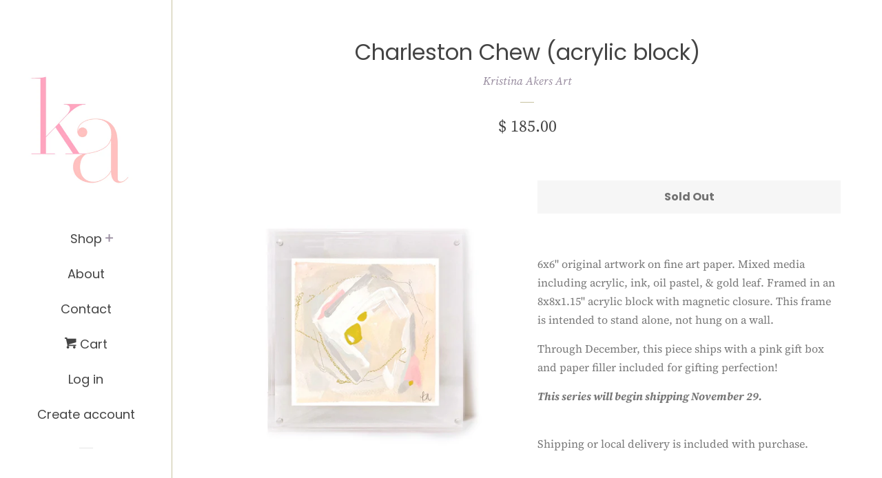

--- FILE ---
content_type: text/html; charset=utf-8
request_url: https://saintmerry.com/products/charleston-chew
body_size: 17035
content:
<!doctype html>
<!--[if lt IE 7]><html class="no-js lt-ie9 lt-ie8 lt-ie7" lang="en"> <![endif]-->
<!--[if IE 7]><html class="no-js lt-ie9 lt-ie8" lang="en"> <![endif]-->
<!--[if IE 8]><html class="no-js lt-ie9" lang="en"> <![endif]-->
<!--[if IE 9 ]><html class="ie9 no-js"> <![endif]-->
<!--[if (gt IE 9)|!(IE)]><!--> <html class="no-js"> <!--<![endif]-->
<head>

  <!-- Basic page needs ================================================== -->
  <meta charset="utf-8">
  <meta http-equiv="X-UA-Compatible" content="IE=edge,chrome=1">

  

  <!-- Title and description ================================================== -->
  <title>
  Charleston Chew (acrylic block) &ndash; Kristina Akers Art
  </title>

  
  <meta name="description" content="6x6&quot; original artwork on fine art paper. Mixed media including acrylic, ink, oil pastel, &amp;amp; gold leaf. Framed in an 8x8x1.15&quot; acrylic block with magnetic closure. This frame is intended to stand alone, not hung on a wall. Through December, this piece ships with a pink gift box and paper filler included for gifting p">
  

  <!-- Social meta ================================================== -->
  <!-- /snippets/social-meta-tags.liquid -->




<meta property="og:site_name" content="Kristina Akers Art">
<meta property="og:url" content="https://saintmerry.com/products/charleston-chew">
<meta property="og:title" content="Charleston Chew (acrylic block)">
<meta property="og:type" content="product">
<meta property="og:description" content="6x6&quot; original artwork on fine art paper. Mixed media including acrylic, ink, oil pastel, &amp;amp; gold leaf. Framed in an 8x8x1.15&quot; acrylic block with magnetic closure. This frame is intended to stand alone, not hung on a wall. Through December, this piece ships with a pink gift box and paper filler included for gifting p">

  <meta property="og:price:amount" content="185.00">
  <meta property="og:price:currency" content="USD">

<meta property="og:image" content="http://saintmerry.com/cdn/shop/products/image_d87fa1ca-14c1-4f3c-a0c5-152d9e92c053_1200x1200.jpg?v=1637558020"><meta property="og:image" content="http://saintmerry.com/cdn/shop/products/image_a0e98de7-1e3c-47ea-abbb-5065da5e3f92_1200x1200.jpg?v=1637558020"><meta property="og:image" content="http://saintmerry.com/cdn/shop/products/image_9b406d25-0544-4e5c-92d9-bffea0676801_1200x1200.jpg?v=1637587027">
<meta property="og:image:secure_url" content="https://saintmerry.com/cdn/shop/products/image_d87fa1ca-14c1-4f3c-a0c5-152d9e92c053_1200x1200.jpg?v=1637558020"><meta property="og:image:secure_url" content="https://saintmerry.com/cdn/shop/products/image_a0e98de7-1e3c-47ea-abbb-5065da5e3f92_1200x1200.jpg?v=1637558020"><meta property="og:image:secure_url" content="https://saintmerry.com/cdn/shop/products/image_9b406d25-0544-4e5c-92d9-bffea0676801_1200x1200.jpg?v=1637587027">


<meta name="twitter:card" content="summary_large_image">
<meta name="twitter:title" content="Charleston Chew (acrylic block)">
<meta name="twitter:description" content="6x6&quot; original artwork on fine art paper. Mixed media including acrylic, ink, oil pastel, &amp;amp; gold leaf. Framed in an 8x8x1.15&quot; acrylic block with magnetic closure. This frame is intended to stand alone, not hung on a wall. Through December, this piece ships with a pink gift box and paper filler included for gifting p">


  <!-- Helpers ================================================== -->
  <link rel="canonical" href="https://saintmerry.com/products/charleston-chew">
  <meta name="viewport" content="width=device-width, initial-scale=1, shrink-to-fit=no">

  
    <!-- Ajaxify Cart Plugin ================================================== -->
    <link href="//saintmerry.com/cdn/shop/t/9/assets/ajaxify.scss.css?v=95981269359592920891759331676" rel="stylesheet" type="text/css" media="all" />
  

  <!-- CSS ================================================== -->
  <link href="//saintmerry.com/cdn/shop/t/9/assets/timber.scss.css?v=72384730353973654021765468861" rel="stylesheet" type="text/css" media="all" />

  <script>
    window.theme = window.theme || {};

    var theme = {
      cartType: 'drawer',
      moneyFormat: "$ {{amount}}",
      currentTemplate: 'product',
      variables: {
        mediaQuerySmall: 'screen and (max-width: 480px)',
        bpSmall: false
      }
    }

    document.documentElement.className = document.documentElement.className.replace('no-js', 'js');
  </script>

  <!-- Header hook for plugins ================================================== -->
  <script>window.performance && window.performance.mark && window.performance.mark('shopify.content_for_header.start');</script><meta id="shopify-digital-wallet" name="shopify-digital-wallet" content="/12052474/digital_wallets/dialog">
<meta name="shopify-checkout-api-token" content="467d5b7d7ed48747caadfc4d27ccc648">
<meta id="in-context-paypal-metadata" data-shop-id="12052474" data-venmo-supported="false" data-environment="production" data-locale="en_US" data-paypal-v4="true" data-currency="USD">
<link rel="alternate" type="application/json+oembed" href="https://saintmerry.com/products/charleston-chew.oembed">
<script async="async" src="/checkouts/internal/preloads.js?locale=en-US"></script>
<link rel="preconnect" href="https://shop.app" crossorigin="anonymous">
<script async="async" src="https://shop.app/checkouts/internal/preloads.js?locale=en-US&shop_id=12052474" crossorigin="anonymous"></script>
<script id="apple-pay-shop-capabilities" type="application/json">{"shopId":12052474,"countryCode":"US","currencyCode":"USD","merchantCapabilities":["supports3DS"],"merchantId":"gid:\/\/shopify\/Shop\/12052474","merchantName":"Kristina Akers Art","requiredBillingContactFields":["postalAddress","email"],"requiredShippingContactFields":["postalAddress","email"],"shippingType":"shipping","supportedNetworks":["visa","masterCard","amex","discover","elo","jcb"],"total":{"type":"pending","label":"Kristina Akers Art","amount":"1.00"},"shopifyPaymentsEnabled":true,"supportsSubscriptions":true}</script>
<script id="shopify-features" type="application/json">{"accessToken":"467d5b7d7ed48747caadfc4d27ccc648","betas":["rich-media-storefront-analytics"],"domain":"saintmerry.com","predictiveSearch":true,"shopId":12052474,"locale":"en"}</script>
<script>var Shopify = Shopify || {};
Shopify.shop = "irasoffs.myshopify.com";
Shopify.locale = "en";
Shopify.currency = {"active":"USD","rate":"1.0"};
Shopify.country = "US";
Shopify.theme = {"name":"Pop with Installments message","id":120627003469,"schema_name":"Pop","schema_version":"6.0.1","theme_store_id":719,"role":"main"};
Shopify.theme.handle = "null";
Shopify.theme.style = {"id":null,"handle":null};
Shopify.cdnHost = "saintmerry.com/cdn";
Shopify.routes = Shopify.routes || {};
Shopify.routes.root = "/";</script>
<script type="module">!function(o){(o.Shopify=o.Shopify||{}).modules=!0}(window);</script>
<script>!function(o){function n(){var o=[];function n(){o.push(Array.prototype.slice.apply(arguments))}return n.q=o,n}var t=o.Shopify=o.Shopify||{};t.loadFeatures=n(),t.autoloadFeatures=n()}(window);</script>
<script>
  window.ShopifyPay = window.ShopifyPay || {};
  window.ShopifyPay.apiHost = "shop.app\/pay";
  window.ShopifyPay.redirectState = null;
</script>
<script id="shop-js-analytics" type="application/json">{"pageType":"product"}</script>
<script defer="defer" async type="module" src="//saintmerry.com/cdn/shopifycloud/shop-js/modules/v2/client.init-shop-cart-sync_BdyHc3Nr.en.esm.js"></script>
<script defer="defer" async type="module" src="//saintmerry.com/cdn/shopifycloud/shop-js/modules/v2/chunk.common_Daul8nwZ.esm.js"></script>
<script type="module">
  await import("//saintmerry.com/cdn/shopifycloud/shop-js/modules/v2/client.init-shop-cart-sync_BdyHc3Nr.en.esm.js");
await import("//saintmerry.com/cdn/shopifycloud/shop-js/modules/v2/chunk.common_Daul8nwZ.esm.js");

  window.Shopify.SignInWithShop?.initShopCartSync?.({"fedCMEnabled":true,"windoidEnabled":true});

</script>
<script defer="defer" async type="module" src="//saintmerry.com/cdn/shopifycloud/shop-js/modules/v2/client.payment-terms_MV4M3zvL.en.esm.js"></script>
<script defer="defer" async type="module" src="//saintmerry.com/cdn/shopifycloud/shop-js/modules/v2/chunk.common_Daul8nwZ.esm.js"></script>
<script defer="defer" async type="module" src="//saintmerry.com/cdn/shopifycloud/shop-js/modules/v2/chunk.modal_CQq8HTM6.esm.js"></script>
<script type="module">
  await import("//saintmerry.com/cdn/shopifycloud/shop-js/modules/v2/client.payment-terms_MV4M3zvL.en.esm.js");
await import("//saintmerry.com/cdn/shopifycloud/shop-js/modules/v2/chunk.common_Daul8nwZ.esm.js");
await import("//saintmerry.com/cdn/shopifycloud/shop-js/modules/v2/chunk.modal_CQq8HTM6.esm.js");

  
</script>
<script>
  window.Shopify = window.Shopify || {};
  if (!window.Shopify.featureAssets) window.Shopify.featureAssets = {};
  window.Shopify.featureAssets['shop-js'] = {"shop-cart-sync":["modules/v2/client.shop-cart-sync_QYOiDySF.en.esm.js","modules/v2/chunk.common_Daul8nwZ.esm.js"],"init-fed-cm":["modules/v2/client.init-fed-cm_DchLp9rc.en.esm.js","modules/v2/chunk.common_Daul8nwZ.esm.js"],"shop-button":["modules/v2/client.shop-button_OV7bAJc5.en.esm.js","modules/v2/chunk.common_Daul8nwZ.esm.js"],"init-windoid":["modules/v2/client.init-windoid_DwxFKQ8e.en.esm.js","modules/v2/chunk.common_Daul8nwZ.esm.js"],"shop-cash-offers":["modules/v2/client.shop-cash-offers_DWtL6Bq3.en.esm.js","modules/v2/chunk.common_Daul8nwZ.esm.js","modules/v2/chunk.modal_CQq8HTM6.esm.js"],"shop-toast-manager":["modules/v2/client.shop-toast-manager_CX9r1SjA.en.esm.js","modules/v2/chunk.common_Daul8nwZ.esm.js"],"init-shop-email-lookup-coordinator":["modules/v2/client.init-shop-email-lookup-coordinator_UhKnw74l.en.esm.js","modules/v2/chunk.common_Daul8nwZ.esm.js"],"pay-button":["modules/v2/client.pay-button_DzxNnLDY.en.esm.js","modules/v2/chunk.common_Daul8nwZ.esm.js"],"avatar":["modules/v2/client.avatar_BTnouDA3.en.esm.js"],"init-shop-cart-sync":["modules/v2/client.init-shop-cart-sync_BdyHc3Nr.en.esm.js","modules/v2/chunk.common_Daul8nwZ.esm.js"],"shop-login-button":["modules/v2/client.shop-login-button_D8B466_1.en.esm.js","modules/v2/chunk.common_Daul8nwZ.esm.js","modules/v2/chunk.modal_CQq8HTM6.esm.js"],"init-customer-accounts-sign-up":["modules/v2/client.init-customer-accounts-sign-up_C8fpPm4i.en.esm.js","modules/v2/client.shop-login-button_D8B466_1.en.esm.js","modules/v2/chunk.common_Daul8nwZ.esm.js","modules/v2/chunk.modal_CQq8HTM6.esm.js"],"init-shop-for-new-customer-accounts":["modules/v2/client.init-shop-for-new-customer-accounts_CVTO0Ztu.en.esm.js","modules/v2/client.shop-login-button_D8B466_1.en.esm.js","modules/v2/chunk.common_Daul8nwZ.esm.js","modules/v2/chunk.modal_CQq8HTM6.esm.js"],"init-customer-accounts":["modules/v2/client.init-customer-accounts_dRgKMfrE.en.esm.js","modules/v2/client.shop-login-button_D8B466_1.en.esm.js","modules/v2/chunk.common_Daul8nwZ.esm.js","modules/v2/chunk.modal_CQq8HTM6.esm.js"],"shop-follow-button":["modules/v2/client.shop-follow-button_CkZpjEct.en.esm.js","modules/v2/chunk.common_Daul8nwZ.esm.js","modules/v2/chunk.modal_CQq8HTM6.esm.js"],"lead-capture":["modules/v2/client.lead-capture_BntHBhfp.en.esm.js","modules/v2/chunk.common_Daul8nwZ.esm.js","modules/v2/chunk.modal_CQq8HTM6.esm.js"],"checkout-modal":["modules/v2/client.checkout-modal_CfxcYbTm.en.esm.js","modules/v2/chunk.common_Daul8nwZ.esm.js","modules/v2/chunk.modal_CQq8HTM6.esm.js"],"shop-login":["modules/v2/client.shop-login_Da4GZ2H6.en.esm.js","modules/v2/chunk.common_Daul8nwZ.esm.js","modules/v2/chunk.modal_CQq8HTM6.esm.js"],"payment-terms":["modules/v2/client.payment-terms_MV4M3zvL.en.esm.js","modules/v2/chunk.common_Daul8nwZ.esm.js","modules/v2/chunk.modal_CQq8HTM6.esm.js"]};
</script>
<script>(function() {
  var isLoaded = false;
  function asyncLoad() {
    if (isLoaded) return;
    isLoaded = true;
    var urls = ["\/\/d1liekpayvooaz.cloudfront.net\/apps\/customizery\/customizery.js?shop=irasoffs.myshopify.com","\/\/shopify.privy.com\/widget.js?shop=irasoffs.myshopify.com","\/\/www.powr.io\/powr.js?powr-token=irasoffs.myshopify.com\u0026external-type=shopify\u0026shop=irasoffs.myshopify.com","https:\/\/cdnig.addons.business\/embed\/cloud\/irasoffs\/cziframeagent.js?v=212104101107\u0026token=JHcW222203FwUs23\u0026shop=irasoffs.myshopify.com"];
    for (var i = 0; i < urls.length; i++) {
      var s = document.createElement('script');
      s.type = 'text/javascript';
      s.async = true;
      s.src = urls[i];
      var x = document.getElementsByTagName('script')[0];
      x.parentNode.insertBefore(s, x);
    }
  };
  if(window.attachEvent) {
    window.attachEvent('onload', asyncLoad);
  } else {
    window.addEventListener('load', asyncLoad, false);
  }
})();</script>
<script id="__st">var __st={"a":12052474,"offset":-21600,"reqid":"0710213e-3c64-44fb-a557-066abc9b1aac-1768958212","pageurl":"saintmerry.com\/products\/charleston-chew","u":"9665e049ab33","p":"product","rtyp":"product","rid":6707507494989};</script>
<script>window.ShopifyPaypalV4VisibilityTracking = true;</script>
<script id="captcha-bootstrap">!function(){'use strict';const t='contact',e='account',n='new_comment',o=[[t,t],['blogs',n],['comments',n],[t,'customer']],c=[[e,'customer_login'],[e,'guest_login'],[e,'recover_customer_password'],[e,'create_customer']],r=t=>t.map((([t,e])=>`form[action*='/${t}']:not([data-nocaptcha='true']) input[name='form_type'][value='${e}']`)).join(','),a=t=>()=>t?[...document.querySelectorAll(t)].map((t=>t.form)):[];function s(){const t=[...o],e=r(t);return a(e)}const i='password',u='form_key',d=['recaptcha-v3-token','g-recaptcha-response','h-captcha-response',i],f=()=>{try{return window.sessionStorage}catch{return}},m='__shopify_v',_=t=>t.elements[u];function p(t,e,n=!1){try{const o=window.sessionStorage,c=JSON.parse(o.getItem(e)),{data:r}=function(t){const{data:e,action:n}=t;return t[m]||n?{data:e,action:n}:{data:t,action:n}}(c);for(const[e,n]of Object.entries(r))t.elements[e]&&(t.elements[e].value=n);n&&o.removeItem(e)}catch(o){console.error('form repopulation failed',{error:o})}}const l='form_type',E='cptcha';function T(t){t.dataset[E]=!0}const w=window,h=w.document,L='Shopify',v='ce_forms',y='captcha';let A=!1;((t,e)=>{const n=(g='f06e6c50-85a8-45c8-87d0-21a2b65856fe',I='https://cdn.shopify.com/shopifycloud/storefront-forms-hcaptcha/ce_storefront_forms_captcha_hcaptcha.v1.5.2.iife.js',D={infoText:'Protected by hCaptcha',privacyText:'Privacy',termsText:'Terms'},(t,e,n)=>{const o=w[L][v],c=o.bindForm;if(c)return c(t,g,e,D).then(n);var r;o.q.push([[t,g,e,D],n]),r=I,A||(h.body.append(Object.assign(h.createElement('script'),{id:'captcha-provider',async:!0,src:r})),A=!0)});var g,I,D;w[L]=w[L]||{},w[L][v]=w[L][v]||{},w[L][v].q=[],w[L][y]=w[L][y]||{},w[L][y].protect=function(t,e){n(t,void 0,e),T(t)},Object.freeze(w[L][y]),function(t,e,n,w,h,L){const[v,y,A,g]=function(t,e,n){const i=e?o:[],u=t?c:[],d=[...i,...u],f=r(d),m=r(i),_=r(d.filter((([t,e])=>n.includes(e))));return[a(f),a(m),a(_),s()]}(w,h,L),I=t=>{const e=t.target;return e instanceof HTMLFormElement?e:e&&e.form},D=t=>v().includes(t);t.addEventListener('submit',(t=>{const e=I(t);if(!e)return;const n=D(e)&&!e.dataset.hcaptchaBound&&!e.dataset.recaptchaBound,o=_(e),c=g().includes(e)&&(!o||!o.value);(n||c)&&t.preventDefault(),c&&!n&&(function(t){try{if(!f())return;!function(t){const e=f();if(!e)return;const n=_(t);if(!n)return;const o=n.value;o&&e.removeItem(o)}(t);const e=Array.from(Array(32),(()=>Math.random().toString(36)[2])).join('');!function(t,e){_(t)||t.append(Object.assign(document.createElement('input'),{type:'hidden',name:u})),t.elements[u].value=e}(t,e),function(t,e){const n=f();if(!n)return;const o=[...t.querySelectorAll(`input[type='${i}']`)].map((({name:t})=>t)),c=[...d,...o],r={};for(const[a,s]of new FormData(t).entries())c.includes(a)||(r[a]=s);n.setItem(e,JSON.stringify({[m]:1,action:t.action,data:r}))}(t,e)}catch(e){console.error('failed to persist form',e)}}(e),e.submit())}));const S=(t,e)=>{t&&!t.dataset[E]&&(n(t,e.some((e=>e===t))),T(t))};for(const o of['focusin','change'])t.addEventListener(o,(t=>{const e=I(t);D(e)&&S(e,y())}));const B=e.get('form_key'),M=e.get(l),P=B&&M;t.addEventListener('DOMContentLoaded',(()=>{const t=y();if(P)for(const e of t)e.elements[l].value===M&&p(e,B);[...new Set([...A(),...v().filter((t=>'true'===t.dataset.shopifyCaptcha))])].forEach((e=>S(e,t)))}))}(h,new URLSearchParams(w.location.search),n,t,e,['guest_login'])})(!0,!0)}();</script>
<script integrity="sha256-4kQ18oKyAcykRKYeNunJcIwy7WH5gtpwJnB7kiuLZ1E=" data-source-attribution="shopify.loadfeatures" defer="defer" src="//saintmerry.com/cdn/shopifycloud/storefront/assets/storefront/load_feature-a0a9edcb.js" crossorigin="anonymous"></script>
<script crossorigin="anonymous" defer="defer" src="//saintmerry.com/cdn/shopifycloud/storefront/assets/shopify_pay/storefront-65b4c6d7.js?v=20250812"></script>
<script data-source-attribution="shopify.dynamic_checkout.dynamic.init">var Shopify=Shopify||{};Shopify.PaymentButton=Shopify.PaymentButton||{isStorefrontPortableWallets:!0,init:function(){window.Shopify.PaymentButton.init=function(){};var t=document.createElement("script");t.src="https://saintmerry.com/cdn/shopifycloud/portable-wallets/latest/portable-wallets.en.js",t.type="module",document.head.appendChild(t)}};
</script>
<script data-source-attribution="shopify.dynamic_checkout.buyer_consent">
  function portableWalletsHideBuyerConsent(e){var t=document.getElementById("shopify-buyer-consent"),n=document.getElementById("shopify-subscription-policy-button");t&&n&&(t.classList.add("hidden"),t.setAttribute("aria-hidden","true"),n.removeEventListener("click",e))}function portableWalletsShowBuyerConsent(e){var t=document.getElementById("shopify-buyer-consent"),n=document.getElementById("shopify-subscription-policy-button");t&&n&&(t.classList.remove("hidden"),t.removeAttribute("aria-hidden"),n.addEventListener("click",e))}window.Shopify?.PaymentButton&&(window.Shopify.PaymentButton.hideBuyerConsent=portableWalletsHideBuyerConsent,window.Shopify.PaymentButton.showBuyerConsent=portableWalletsShowBuyerConsent);
</script>
<script data-source-attribution="shopify.dynamic_checkout.cart.bootstrap">document.addEventListener("DOMContentLoaded",(function(){function t(){return document.querySelector("shopify-accelerated-checkout-cart, shopify-accelerated-checkout")}if(t())Shopify.PaymentButton.init();else{new MutationObserver((function(e,n){t()&&(Shopify.PaymentButton.init(),n.disconnect())})).observe(document.body,{childList:!0,subtree:!0})}}));
</script>
<link id="shopify-accelerated-checkout-styles" rel="stylesheet" media="screen" href="https://saintmerry.com/cdn/shopifycloud/portable-wallets/latest/accelerated-checkout-backwards-compat.css" crossorigin="anonymous">
<style id="shopify-accelerated-checkout-cart">
        #shopify-buyer-consent {
  margin-top: 1em;
  display: inline-block;
  width: 100%;
}

#shopify-buyer-consent.hidden {
  display: none;
}

#shopify-subscription-policy-button {
  background: none;
  border: none;
  padding: 0;
  text-decoration: underline;
  font-size: inherit;
  cursor: pointer;
}

#shopify-subscription-policy-button::before {
  box-shadow: none;
}

      </style>

<script>window.performance && window.performance.mark && window.performance.mark('shopify.content_for_header.end');</script>

  
<!--[if lt IE 9]>
<script src="//cdnjs.cloudflare.com/ajax/libs/html5shiv/3.7.2/html5shiv.min.js" type="text/javascript"></script>
<![endif]-->


  
  

  
  <script src="//saintmerry.com/cdn/shop/t/9/assets/jquery-2.2.3.min.js?v=58211863146907186831635132362" type="text/javascript"></script>
  <script src="//saintmerry.com/cdn/shop/t/9/assets/modernizr.min.js?v=520786850485634651635132365" type="text/javascript"></script>

  <!--[if (gt IE 9)|!(IE)]><!--><script src="//saintmerry.com/cdn/shop/t/9/assets/lazysizes.min.js?v=177476512571513845041635132364" async="async"></script><!--<![endif]-->
  <!--[if lte IE 9]><script src="//saintmerry.com/cdn/shop/t/9/assets/lazysizes.min.js?v=177476512571513845041635132364"></script><![endif]-->

  <!--[if (gt IE 9)|!(IE)]><!--><script src="//saintmerry.com/cdn/shop/t/9/assets/theme.js?v=143665128681346883511635132366" defer="defer"></script><!--<![endif]-->
  <!--[if lte IE 9]><script src="//saintmerry.com/cdn/shop/t/9/assets/theme.js?v=143665128681346883511635132366"></script><![endif]-->

<link href="https://monorail-edge.shopifysvc.com" rel="dns-prefetch">
<script>(function(){if ("sendBeacon" in navigator && "performance" in window) {try {var session_token_from_headers = performance.getEntriesByType('navigation')[0].serverTiming.find(x => x.name == '_s').description;} catch {var session_token_from_headers = undefined;}var session_cookie_matches = document.cookie.match(/_shopify_s=([^;]*)/);var session_token_from_cookie = session_cookie_matches && session_cookie_matches.length === 2 ? session_cookie_matches[1] : "";var session_token = session_token_from_headers || session_token_from_cookie || "";function handle_abandonment_event(e) {var entries = performance.getEntries().filter(function(entry) {return /monorail-edge.shopifysvc.com/.test(entry.name);});if (!window.abandonment_tracked && entries.length === 0) {window.abandonment_tracked = true;var currentMs = Date.now();var navigation_start = performance.timing.navigationStart;var payload = {shop_id: 12052474,url: window.location.href,navigation_start,duration: currentMs - navigation_start,session_token,page_type: "product"};window.navigator.sendBeacon("https://monorail-edge.shopifysvc.com/v1/produce", JSON.stringify({schema_id: "online_store_buyer_site_abandonment/1.1",payload: payload,metadata: {event_created_at_ms: currentMs,event_sent_at_ms: currentMs}}));}}window.addEventListener('pagehide', handle_abandonment_event);}}());</script>
<script id="web-pixels-manager-setup">(function e(e,d,r,n,o){if(void 0===o&&(o={}),!Boolean(null===(a=null===(i=window.Shopify)||void 0===i?void 0:i.analytics)||void 0===a?void 0:a.replayQueue)){var i,a;window.Shopify=window.Shopify||{};var t=window.Shopify;t.analytics=t.analytics||{};var s=t.analytics;s.replayQueue=[],s.publish=function(e,d,r){return s.replayQueue.push([e,d,r]),!0};try{self.performance.mark("wpm:start")}catch(e){}var l=function(){var e={modern:/Edge?\/(1{2}[4-9]|1[2-9]\d|[2-9]\d{2}|\d{4,})\.\d+(\.\d+|)|Firefox\/(1{2}[4-9]|1[2-9]\d|[2-9]\d{2}|\d{4,})\.\d+(\.\d+|)|Chrom(ium|e)\/(9{2}|\d{3,})\.\d+(\.\d+|)|(Maci|X1{2}).+ Version\/(15\.\d+|(1[6-9]|[2-9]\d|\d{3,})\.\d+)([,.]\d+|)( \(\w+\)|)( Mobile\/\w+|) Safari\/|Chrome.+OPR\/(9{2}|\d{3,})\.\d+\.\d+|(CPU[ +]OS|iPhone[ +]OS|CPU[ +]iPhone|CPU IPhone OS|CPU iPad OS)[ +]+(15[._]\d+|(1[6-9]|[2-9]\d|\d{3,})[._]\d+)([._]\d+|)|Android:?[ /-](13[3-9]|1[4-9]\d|[2-9]\d{2}|\d{4,})(\.\d+|)(\.\d+|)|Android.+Firefox\/(13[5-9]|1[4-9]\d|[2-9]\d{2}|\d{4,})\.\d+(\.\d+|)|Android.+Chrom(ium|e)\/(13[3-9]|1[4-9]\d|[2-9]\d{2}|\d{4,})\.\d+(\.\d+|)|SamsungBrowser\/([2-9]\d|\d{3,})\.\d+/,legacy:/Edge?\/(1[6-9]|[2-9]\d|\d{3,})\.\d+(\.\d+|)|Firefox\/(5[4-9]|[6-9]\d|\d{3,})\.\d+(\.\d+|)|Chrom(ium|e)\/(5[1-9]|[6-9]\d|\d{3,})\.\d+(\.\d+|)([\d.]+$|.*Safari\/(?![\d.]+ Edge\/[\d.]+$))|(Maci|X1{2}).+ Version\/(10\.\d+|(1[1-9]|[2-9]\d|\d{3,})\.\d+)([,.]\d+|)( \(\w+\)|)( Mobile\/\w+|) Safari\/|Chrome.+OPR\/(3[89]|[4-9]\d|\d{3,})\.\d+\.\d+|(CPU[ +]OS|iPhone[ +]OS|CPU[ +]iPhone|CPU IPhone OS|CPU iPad OS)[ +]+(10[._]\d+|(1[1-9]|[2-9]\d|\d{3,})[._]\d+)([._]\d+|)|Android:?[ /-](13[3-9]|1[4-9]\d|[2-9]\d{2}|\d{4,})(\.\d+|)(\.\d+|)|Mobile Safari.+OPR\/([89]\d|\d{3,})\.\d+\.\d+|Android.+Firefox\/(13[5-9]|1[4-9]\d|[2-9]\d{2}|\d{4,})\.\d+(\.\d+|)|Android.+Chrom(ium|e)\/(13[3-9]|1[4-9]\d|[2-9]\d{2}|\d{4,})\.\d+(\.\d+|)|Android.+(UC? ?Browser|UCWEB|U3)[ /]?(15\.([5-9]|\d{2,})|(1[6-9]|[2-9]\d|\d{3,})\.\d+)\.\d+|SamsungBrowser\/(5\.\d+|([6-9]|\d{2,})\.\d+)|Android.+MQ{2}Browser\/(14(\.(9|\d{2,})|)|(1[5-9]|[2-9]\d|\d{3,})(\.\d+|))(\.\d+|)|K[Aa][Ii]OS\/(3\.\d+|([4-9]|\d{2,})\.\d+)(\.\d+|)/},d=e.modern,r=e.legacy,n=navigator.userAgent;return n.match(d)?"modern":n.match(r)?"legacy":"unknown"}(),u="modern"===l?"modern":"legacy",c=(null!=n?n:{modern:"",legacy:""})[u],f=function(e){return[e.baseUrl,"/wpm","/b",e.hashVersion,"modern"===e.buildTarget?"m":"l",".js"].join("")}({baseUrl:d,hashVersion:r,buildTarget:u}),m=function(e){var d=e.version,r=e.bundleTarget,n=e.surface,o=e.pageUrl,i=e.monorailEndpoint;return{emit:function(e){var a=e.status,t=e.errorMsg,s=(new Date).getTime(),l=JSON.stringify({metadata:{event_sent_at_ms:s},events:[{schema_id:"web_pixels_manager_load/3.1",payload:{version:d,bundle_target:r,page_url:o,status:a,surface:n,error_msg:t},metadata:{event_created_at_ms:s}}]});if(!i)return console&&console.warn&&console.warn("[Web Pixels Manager] No Monorail endpoint provided, skipping logging."),!1;try{return self.navigator.sendBeacon.bind(self.navigator)(i,l)}catch(e){}var u=new XMLHttpRequest;try{return u.open("POST",i,!0),u.setRequestHeader("Content-Type","text/plain"),u.send(l),!0}catch(e){return console&&console.warn&&console.warn("[Web Pixels Manager] Got an unhandled error while logging to Monorail."),!1}}}}({version:r,bundleTarget:l,surface:e.surface,pageUrl:self.location.href,monorailEndpoint:e.monorailEndpoint});try{o.browserTarget=l,function(e){var d=e.src,r=e.async,n=void 0===r||r,o=e.onload,i=e.onerror,a=e.sri,t=e.scriptDataAttributes,s=void 0===t?{}:t,l=document.createElement("script"),u=document.querySelector("head"),c=document.querySelector("body");if(l.async=n,l.src=d,a&&(l.integrity=a,l.crossOrigin="anonymous"),s)for(var f in s)if(Object.prototype.hasOwnProperty.call(s,f))try{l.dataset[f]=s[f]}catch(e){}if(o&&l.addEventListener("load",o),i&&l.addEventListener("error",i),u)u.appendChild(l);else{if(!c)throw new Error("Did not find a head or body element to append the script");c.appendChild(l)}}({src:f,async:!0,onload:function(){if(!function(){var e,d;return Boolean(null===(d=null===(e=window.Shopify)||void 0===e?void 0:e.analytics)||void 0===d?void 0:d.initialized)}()){var d=window.webPixelsManager.init(e)||void 0;if(d){var r=window.Shopify.analytics;r.replayQueue.forEach((function(e){var r=e[0],n=e[1],o=e[2];d.publishCustomEvent(r,n,o)})),r.replayQueue=[],r.publish=d.publishCustomEvent,r.visitor=d.visitor,r.initialized=!0}}},onerror:function(){return m.emit({status:"failed",errorMsg:"".concat(f," has failed to load")})},sri:function(e){var d=/^sha384-[A-Za-z0-9+/=]+$/;return"string"==typeof e&&d.test(e)}(c)?c:"",scriptDataAttributes:o}),m.emit({status:"loading"})}catch(e){m.emit({status:"failed",errorMsg:(null==e?void 0:e.message)||"Unknown error"})}}})({shopId: 12052474,storefrontBaseUrl: "https://saintmerry.com",extensionsBaseUrl: "https://extensions.shopifycdn.com/cdn/shopifycloud/web-pixels-manager",monorailEndpoint: "https://monorail-edge.shopifysvc.com/unstable/produce_batch",surface: "storefront-renderer",enabledBetaFlags: ["2dca8a86"],webPixelsConfigList: [{"id":"44859469","eventPayloadVersion":"v1","runtimeContext":"LAX","scriptVersion":"1","type":"CUSTOM","privacyPurposes":["MARKETING"],"name":"Meta pixel (migrated)"},{"id":"59637837","eventPayloadVersion":"v1","runtimeContext":"LAX","scriptVersion":"1","type":"CUSTOM","privacyPurposes":["ANALYTICS"],"name":"Google Analytics tag (migrated)"},{"id":"shopify-app-pixel","configuration":"{}","eventPayloadVersion":"v1","runtimeContext":"STRICT","scriptVersion":"0450","apiClientId":"shopify-pixel","type":"APP","privacyPurposes":["ANALYTICS","MARKETING"]},{"id":"shopify-custom-pixel","eventPayloadVersion":"v1","runtimeContext":"LAX","scriptVersion":"0450","apiClientId":"shopify-pixel","type":"CUSTOM","privacyPurposes":["ANALYTICS","MARKETING"]}],isMerchantRequest: false,initData: {"shop":{"name":"Kristina Akers Art","paymentSettings":{"currencyCode":"USD"},"myshopifyDomain":"irasoffs.myshopify.com","countryCode":"US","storefrontUrl":"https:\/\/saintmerry.com"},"customer":null,"cart":null,"checkout":null,"productVariants":[{"price":{"amount":185.0,"currencyCode":"USD"},"product":{"title":"Charleston Chew (acrylic block)","vendor":"Kristina Akers Art","id":"6707507494989","untranslatedTitle":"Charleston Chew (acrylic block)","url":"\/products\/charleston-chew","type":""},"id":"39561322889293","image":{"src":"\/\/saintmerry.com\/cdn\/shop\/products\/image_d87fa1ca-14c1-4f3c-a0c5-152d9e92c053.jpg?v=1637558020"},"sku":null,"title":"Default Title","untranslatedTitle":"Default Title"}],"purchasingCompany":null},},"https://saintmerry.com/cdn","fcfee988w5aeb613cpc8e4bc33m6693e112",{"modern":"","legacy":""},{"shopId":"12052474","storefrontBaseUrl":"https:\/\/saintmerry.com","extensionBaseUrl":"https:\/\/extensions.shopifycdn.com\/cdn\/shopifycloud\/web-pixels-manager","surface":"storefront-renderer","enabledBetaFlags":"[\"2dca8a86\"]","isMerchantRequest":"false","hashVersion":"fcfee988w5aeb613cpc8e4bc33m6693e112","publish":"custom","events":"[[\"page_viewed\",{}],[\"product_viewed\",{\"productVariant\":{\"price\":{\"amount\":185.0,\"currencyCode\":\"USD\"},\"product\":{\"title\":\"Charleston Chew (acrylic block)\",\"vendor\":\"Kristina Akers Art\",\"id\":\"6707507494989\",\"untranslatedTitle\":\"Charleston Chew (acrylic block)\",\"url\":\"\/products\/charleston-chew\",\"type\":\"\"},\"id\":\"39561322889293\",\"image\":{\"src\":\"\/\/saintmerry.com\/cdn\/shop\/products\/image_d87fa1ca-14c1-4f3c-a0c5-152d9e92c053.jpg?v=1637558020\"},\"sku\":null,\"title\":\"Default Title\",\"untranslatedTitle\":\"Default Title\"}}]]"});</script><script>
  window.ShopifyAnalytics = window.ShopifyAnalytics || {};
  window.ShopifyAnalytics.meta = window.ShopifyAnalytics.meta || {};
  window.ShopifyAnalytics.meta.currency = 'USD';
  var meta = {"product":{"id":6707507494989,"gid":"gid:\/\/shopify\/Product\/6707507494989","vendor":"Kristina Akers Art","type":"","handle":"charleston-chew","variants":[{"id":39561322889293,"price":18500,"name":"Charleston Chew (acrylic block)","public_title":null,"sku":null}],"remote":false},"page":{"pageType":"product","resourceType":"product","resourceId":6707507494989,"requestId":"0710213e-3c64-44fb-a557-066abc9b1aac-1768958212"}};
  for (var attr in meta) {
    window.ShopifyAnalytics.meta[attr] = meta[attr];
  }
</script>
<script class="analytics">
  (function () {
    var customDocumentWrite = function(content) {
      var jquery = null;

      if (window.jQuery) {
        jquery = window.jQuery;
      } else if (window.Checkout && window.Checkout.$) {
        jquery = window.Checkout.$;
      }

      if (jquery) {
        jquery('body').append(content);
      }
    };

    var hasLoggedConversion = function(token) {
      if (token) {
        return document.cookie.indexOf('loggedConversion=' + token) !== -1;
      }
      return false;
    }

    var setCookieIfConversion = function(token) {
      if (token) {
        var twoMonthsFromNow = new Date(Date.now());
        twoMonthsFromNow.setMonth(twoMonthsFromNow.getMonth() + 2);

        document.cookie = 'loggedConversion=' + token + '; expires=' + twoMonthsFromNow;
      }
    }

    var trekkie = window.ShopifyAnalytics.lib = window.trekkie = window.trekkie || [];
    if (trekkie.integrations) {
      return;
    }
    trekkie.methods = [
      'identify',
      'page',
      'ready',
      'track',
      'trackForm',
      'trackLink'
    ];
    trekkie.factory = function(method) {
      return function() {
        var args = Array.prototype.slice.call(arguments);
        args.unshift(method);
        trekkie.push(args);
        return trekkie;
      };
    };
    for (var i = 0; i < trekkie.methods.length; i++) {
      var key = trekkie.methods[i];
      trekkie[key] = trekkie.factory(key);
    }
    trekkie.load = function(config) {
      trekkie.config = config || {};
      trekkie.config.initialDocumentCookie = document.cookie;
      var first = document.getElementsByTagName('script')[0];
      var script = document.createElement('script');
      script.type = 'text/javascript';
      script.onerror = function(e) {
        var scriptFallback = document.createElement('script');
        scriptFallback.type = 'text/javascript';
        scriptFallback.onerror = function(error) {
                var Monorail = {
      produce: function produce(monorailDomain, schemaId, payload) {
        var currentMs = new Date().getTime();
        var event = {
          schema_id: schemaId,
          payload: payload,
          metadata: {
            event_created_at_ms: currentMs,
            event_sent_at_ms: currentMs
          }
        };
        return Monorail.sendRequest("https://" + monorailDomain + "/v1/produce", JSON.stringify(event));
      },
      sendRequest: function sendRequest(endpointUrl, payload) {
        // Try the sendBeacon API
        if (window && window.navigator && typeof window.navigator.sendBeacon === 'function' && typeof window.Blob === 'function' && !Monorail.isIos12()) {
          var blobData = new window.Blob([payload], {
            type: 'text/plain'
          });

          if (window.navigator.sendBeacon(endpointUrl, blobData)) {
            return true;
          } // sendBeacon was not successful

        } // XHR beacon

        var xhr = new XMLHttpRequest();

        try {
          xhr.open('POST', endpointUrl);
          xhr.setRequestHeader('Content-Type', 'text/plain');
          xhr.send(payload);
        } catch (e) {
          console.log(e);
        }

        return false;
      },
      isIos12: function isIos12() {
        return window.navigator.userAgent.lastIndexOf('iPhone; CPU iPhone OS 12_') !== -1 || window.navigator.userAgent.lastIndexOf('iPad; CPU OS 12_') !== -1;
      }
    };
    Monorail.produce('monorail-edge.shopifysvc.com',
      'trekkie_storefront_load_errors/1.1',
      {shop_id: 12052474,
      theme_id: 120627003469,
      app_name: "storefront",
      context_url: window.location.href,
      source_url: "//saintmerry.com/cdn/s/trekkie.storefront.cd680fe47e6c39ca5d5df5f0a32d569bc48c0f27.min.js"});

        };
        scriptFallback.async = true;
        scriptFallback.src = '//saintmerry.com/cdn/s/trekkie.storefront.cd680fe47e6c39ca5d5df5f0a32d569bc48c0f27.min.js';
        first.parentNode.insertBefore(scriptFallback, first);
      };
      script.async = true;
      script.src = '//saintmerry.com/cdn/s/trekkie.storefront.cd680fe47e6c39ca5d5df5f0a32d569bc48c0f27.min.js';
      first.parentNode.insertBefore(script, first);
    };
    trekkie.load(
      {"Trekkie":{"appName":"storefront","development":false,"defaultAttributes":{"shopId":12052474,"isMerchantRequest":null,"themeId":120627003469,"themeCityHash":"5495448097711286056","contentLanguage":"en","currency":"USD","eventMetadataId":"5742dbf9-8659-40fb-8934-f2aa5af0725d"},"isServerSideCookieWritingEnabled":true,"monorailRegion":"shop_domain","enabledBetaFlags":["65f19447"]},"Session Attribution":{},"S2S":{"facebookCapiEnabled":false,"source":"trekkie-storefront-renderer","apiClientId":580111}}
    );

    var loaded = false;
    trekkie.ready(function() {
      if (loaded) return;
      loaded = true;

      window.ShopifyAnalytics.lib = window.trekkie;

      var originalDocumentWrite = document.write;
      document.write = customDocumentWrite;
      try { window.ShopifyAnalytics.merchantGoogleAnalytics.call(this); } catch(error) {};
      document.write = originalDocumentWrite;

      window.ShopifyAnalytics.lib.page(null,{"pageType":"product","resourceType":"product","resourceId":6707507494989,"requestId":"0710213e-3c64-44fb-a557-066abc9b1aac-1768958212","shopifyEmitted":true});

      var match = window.location.pathname.match(/checkouts\/(.+)\/(thank_you|post_purchase)/)
      var token = match? match[1]: undefined;
      if (!hasLoggedConversion(token)) {
        setCookieIfConversion(token);
        window.ShopifyAnalytics.lib.track("Viewed Product",{"currency":"USD","variantId":39561322889293,"productId":6707507494989,"productGid":"gid:\/\/shopify\/Product\/6707507494989","name":"Charleston Chew (acrylic block)","price":"185.00","sku":null,"brand":"Kristina Akers Art","variant":null,"category":"","nonInteraction":true,"remote":false},undefined,undefined,{"shopifyEmitted":true});
      window.ShopifyAnalytics.lib.track("monorail:\/\/trekkie_storefront_viewed_product\/1.1",{"currency":"USD","variantId":39561322889293,"productId":6707507494989,"productGid":"gid:\/\/shopify\/Product\/6707507494989","name":"Charleston Chew (acrylic block)","price":"185.00","sku":null,"brand":"Kristina Akers Art","variant":null,"category":"","nonInteraction":true,"remote":false,"referer":"https:\/\/saintmerry.com\/products\/charleston-chew"});
      }
    });


        var eventsListenerScript = document.createElement('script');
        eventsListenerScript.async = true;
        eventsListenerScript.src = "//saintmerry.com/cdn/shopifycloud/storefront/assets/shop_events_listener-3da45d37.js";
        document.getElementsByTagName('head')[0].appendChild(eventsListenerScript);

})();</script>
  <script>
  if (!window.ga || (window.ga && typeof window.ga !== 'function')) {
    window.ga = function ga() {
      (window.ga.q = window.ga.q || []).push(arguments);
      if (window.Shopify && window.Shopify.analytics && typeof window.Shopify.analytics.publish === 'function') {
        window.Shopify.analytics.publish("ga_stub_called", {}, {sendTo: "google_osp_migration"});
      }
      console.error("Shopify's Google Analytics stub called with:", Array.from(arguments), "\nSee https://help.shopify.com/manual/promoting-marketing/pixels/pixel-migration#google for more information.");
    };
    if (window.Shopify && window.Shopify.analytics && typeof window.Shopify.analytics.publish === 'function') {
      window.Shopify.analytics.publish("ga_stub_initialized", {}, {sendTo: "google_osp_migration"});
    }
  }
</script>
<script
  defer
  src="https://saintmerry.com/cdn/shopifycloud/perf-kit/shopify-perf-kit-3.0.4.min.js"
  data-application="storefront-renderer"
  data-shop-id="12052474"
  data-render-region="gcp-us-central1"
  data-page-type="product"
  data-theme-instance-id="120627003469"
  data-theme-name="Pop"
  data-theme-version="6.0.1"
  data-monorail-region="shop_domain"
  data-resource-timing-sampling-rate="10"
  data-shs="true"
  data-shs-beacon="true"
  data-shs-export-with-fetch="true"
  data-shs-logs-sample-rate="1"
  data-shs-beacon-endpoint="https://saintmerry.com/api/collect"
></script>
</head>


<body id="charleston-chew-acrylic-block" class="template-product" >

  <div id="shopify-section-header" class="shopify-section">





<style>
.site-header {
  
    border-bottom: 1px solid #c7c2a0;
  
}

@media screen and (max-width: 1024px) {
  .site-header {
    height: 70px;
  }
}


  @media screen and (min-width: 1025px) {
    .site-header {
      border-right: 1px solid #c7c2a0;
      border-width: 0 1px 0 0;
    }
  }


@media screen and (min-width: 1025px) {
  .main-content {
    margin: 90px 0 0 0;
  }

  .site-header {
    height: 100%;
    width: 250px;
    overflow-y: auto;
    left: 0;
    position: fixed;
  }
}

.nav-mobile {
  width: 250px;
}

.page-move--nav .page-element {
  left: 250px;
}

@media screen and (min-width: 1025px) {
  .page-wrapper {
    left: 250px;
    width: calc(100% - 250px);
  }
}

.supports-csstransforms .page-move--nav .page-element {
  left: 0;
  -webkit-transform: translateX(250px);
  -moz-transform: translateX(250px);
  -ms-transform: translateX(250px);
  -o-transform: translateX(250px);
  transform: translateX(250px);
}

@media screen and (min-width: 1025px) {
  .supports-csstransforms .page-move--cart .page-element {
    left: calc(250px / 2);
  }
}

@media screen and (max-width: 1024px) {
  .page-wrapper {
    top: 70px;
  }
}

.page-move--nav .ajaxify-drawer {
  right: -250px;
}

.supports-csstransforms .page-move--nav .ajaxify-drawer {
  right: 0;
  -webkit-transform: translateX(250px);
  -moz-transform: translateX(250px);
  -ms-transform: translateX(250px);
  -o-transform: translateX(250px);
  transform: translateX(250px);
}

@media screen and (max-width: 1024px) {
  .header-logo img {
    max-height: 40px;
  }
}

@media screen and (min-width: 1025px) {
  .header-logo img {
    max-height: none;
  }
}

.nav-bar {
  height: 70px;
}

@media screen and (max-width: 1024px) {
  .cart-toggle,
  .nav-toggle {
    height: 70px;
  }
}
</style>



<div class="nav-mobile">
  <nav class="nav-bar" role="navigation">
    <div class="wrapper">
      



<ul class="site-nav" id="accessibleNav">
  
    
      
      

      

      <li class="site-nav--has-dropdown">
        <div class="grid--full">
          <div class="grid-item large--one-whole">
            <a href="/collections/f-a-l-l-2-1-originals-on-canvas/25" class="site-nav__linkdrop site-nav__label icon-fallback-text">
              Shop
            </a>
            <button type="button" class="btn btn--no-focus site-nav__dropdown-icon--open site-nav__dropdown-toggle icon-fallback-text medium-down--hide" aria-haspopup="true" aria-expanded="false" aria-label="Shop Menu">
              <span class="icon icon-plus" aria-hidden="true"></span>
            </button>
            <button type="button" class="btn btn--no-focus site-nav__dropdown-icon--open site-nav__dropdown-toggle site-nav__linkdroparrow large--hide icon-fallback-text" aria-haspopup="true" aria-expanded="false" aria-label="Shop Menu">
              <span class="icon icon-chevron-down" aria-hidden="true"></span>
            </button>
          </div>
        </div>
        <ul class="site-nav__dropdown">
          
            
              <li>
                <a href="/collections/artwork/25" class="site-nav__link">
                  Canvas Originals
                </a>
              </li>
            
          
            
              <li>
                <a href="/collections/c-o-n-f-e-t-t-i-c-o-l-l-e-c-t-e-d/confetticollected" class="site-nav__link">
                  Confetti Collected
                </a>
              </li>
            
          
        </ul>
      </li>
    
  
    
      
        <li>
          <a href="/pages/about-us" class="site-nav__link">
            About
          </a>
        </li>
      
    
  
    
      
        <li>
          <a href="/pages/custom" class="site-nav__link">
            Contact
          </a>
        </li>
      
    
  
  
    
      <li class="large--hide">
        <a href="/account/login" class="site-nav__link">Log in</a>
      </li>
      <li class="large--hide">
        <a href="/account/register" class="site-nav__link">Create account</a>
      </li>
    
  
</ul>

    </div>
  </nav>
</div>

<header class="site-header page-element" role="banner" data-section-id="header" data-section-type="header">
  <div class="nav-bar grid--full large--hide">

    <div class="grid-item one-quarter">
      <button type="button" class="text-link nav-toggle" id="navToggle" aria-expanded="false" aria-controls="accessibleNav">
        <div class="table-contain">
          <div class="table-contain__inner">
            <span class="icon-fallback-text">
              <span class="icon icon-hamburger" aria-hidden="true"></span>
              <span class="fallback-text">Menu</span>
            </span>
          </div>
        </div>
      </button>
    </div>

    <div class="grid-item two-quarters">

      <div class="table-contain">
        <div class="table-contain__inner">

        
          <div class="h1 header-logo" itemscope itemtype="http://schema.org/Organization">
        

        
          <a href="/" itemprop="url">
            <img src="//saintmerry.com/cdn/shop/files/ADK_0040_450x.JPG?v=1615931159" alt="Kristina Akers Art" itemprop="logo">
          </a>
        

        
          </div>
        

        </div>
      </div>

    </div>

    <div class="grid-item one-quarter">
      <a href="/cart" class="cart-toggle">
      <div class="table-contain">
        <div class="table-contain__inner">
          <span class="icon-fallback-text">
            <span class="icon icon-cart" aria-hidden="true"></span>
            <span class="fallback-text">Cart</span>
          </span>
        </div>
      </div>
      </a>
    </div>

  </div>

  <div class="wrapper">

    
    <div class="grid--full">
      <div class="grid-item medium-down--hide">
      
        <div class="h1 header-logo" itemscope itemtype="http://schema.org/Organization">
      

      
        
        
<style>
  
  
  @media screen and (min-width: 480px) { 
    #Logo-header {
      max-width: 504.8330578512397px;
      max-height: 505px;
    }
    #LogoWrapper-header {
      max-width: 504.8330578512397px;
    }
   } 
  
  
    
    @media screen and (max-width: 479px) {
      #Logo-header {
        max-width: 449.8512396694215px;
        max-height: 450px;
      }
      #LogoWrapper-header {
        max-width: 449.8512396694215px;
      }
    }
  
</style>


        <div id="LogoWrapper-header" class="logo-wrapper js">
          <a href="/" itemprop="url" style="padding-top:100.0330687830688%;">
            <img id="Logo-header"
                 class="logo lazyload"
                 data-src="//saintmerry.com/cdn/shop/files/ADK_0040_{width}x.JPG?v=1615931159"
                 data-widths="[195, 380, 575, 720, 900, 1080, 1296, 1512, 1728, 2048]"
                 data-aspectratio=""
                 data-sizes="auto"
                 alt="Kristina Akers Art"
                 itemprop="logo">
          </a>
        </div>

        <noscript>
          <a href="/" itemprop="url">
            <img src="//saintmerry.com/cdn/shop/files/ADK_0040_450x.JPG?v=1615931159" alt="Kristina Akers Art" itemprop="logo">
          </a>
        </noscript>
      

      
        </div>
      
      </div>
    </div>

    

    <div class="medium-down--hide">
       <nav class="medium-down--hide" role="navigation">
      



<ul class="site-nav" id="accessibleNav">
  
    
      
      

      

      <li class="site-nav--has-dropdown">
        <div class="grid--full">
          <div class="grid-item large--one-whole">
            <a href="/collections/f-a-l-l-2-1-originals-on-canvas/25" class="site-nav__linkdrop site-nav__label icon-fallback-text">
              Shop
            </a>
            <button type="button" class="btn btn--no-focus site-nav__dropdown-icon--open site-nav__dropdown-toggle icon-fallback-text medium-down--hide" aria-haspopup="true" aria-expanded="false" aria-label="Shop Menu">
              <span class="icon icon-plus" aria-hidden="true"></span>
            </button>
            <button type="button" class="btn btn--no-focus site-nav__dropdown-icon--open site-nav__dropdown-toggle site-nav__linkdroparrow large--hide icon-fallback-text" aria-haspopup="true" aria-expanded="false" aria-label="Shop Menu">
              <span class="icon icon-chevron-down" aria-hidden="true"></span>
            </button>
          </div>
        </div>
        <ul class="site-nav__dropdown">
          
            
              <li>
                <a href="/collections/artwork/25" class="site-nav__link">
                  Canvas Originals
                </a>
              </li>
            
          
            
              <li>
                <a href="/collections/c-o-n-f-e-t-t-i-c-o-l-l-e-c-t-e-d/confetticollected" class="site-nav__link">
                  Confetti Collected
                </a>
              </li>
            
          
        </ul>
      </li>
    
  
    
      
        <li>
          <a href="/pages/about-us" class="site-nav__link">
            About
          </a>
        </li>
      
    
  
    
      
        <li>
          <a href="/pages/custom" class="site-nav__link">
            Contact
          </a>
        </li>
      
    
  
  
    
      <li class="large--hide">
        <a href="/account/login" class="site-nav__link">Log in</a>
      </li>
      <li class="large--hide">
        <a href="/account/register" class="site-nav__link">Create account</a>
      </li>
    
  
</ul>

    </nav>
      <ul class="site-nav">
        <li>
          <a href="/cart" class="cart-toggle site-nav__link">
            <span class="icon icon-cart" aria-hidden="true"></span>
            Cart
            <span id="cartCount" class="hidden-count">(0)</span>
          </a>
        </li>
        
          
            <li>
              <a href="/account/login" class="site-nav__link">Log in</a>
            </li>
            <li>
              <a href="/account/register" class="site-nav__link">Create account</a>
            </li>
          
        
      </ul>

      <hr class="hr--small">
    </div>

    

   

  </div>
</header>


</div>

  <div class="page-wrapper page-element">

    <div id="shopify-section-announcement-bar" class="shopify-section">


</div>

    <main class="main-content" role="main">
      <div class="wrapper">

        <!-- /templates/product.liquid -->


<div id="shopify-section-product-template" class="shopify-section">





<div itemscope itemtype="http://schema.org/Product" id="ProductSection" data-section-id="product-template" data-section-type="product-template" data-zoom-enable="false" data-enable-history-state="true">

  <div class="product-single__header text-center">
    <meta itemprop="url" content="https://saintmerry.com/products/charleston-chew">
    <meta itemprop="image" content="//saintmerry.com/cdn/shop/products/image_d87fa1ca-14c1-4f3c-a0c5-152d9e92c053_grande.jpg?v=1637558020">

    

    <h1 itemprop="name" class="product-single__title wvendor">Charleston Chew (acrylic block)</h1>
    
      <p class="product-single__vendor"><a href="/collections/vendors?q=Kristina%20Akers%20Art" title="Kristina Akers Art">Kristina Akers Art</a></p>
    
    <hr class="hr--small">

    

    <div class="h2 product-single__price">
      
        <span class="visuallyhidden price-a11y">Regular price</span>
      
      <span class="product-price" >
        $ 185.00
      </span>

      
    </div>
  </div>

  <div class="grid product-single">
    <div class="grid-item large--one-half text-center">
      <div class="product-single__photos">
        

        
          
          
<style>
  
  
  
    #ProductImage-28902007537741 {
      max-width: 480px;
      max-height: 480.0px;
    }
    #ProductImageWrapper-28902007537741 {
      max-width: 480px;
    }
  
  
  
</style>


          <div id="ProductImageWrapper-28902007537741" class="product-single__image-wrapper js" data-image-id="28902007537741">
            <div style="padding-top:100.0%;">
              <img id="ProductImage-28902007537741"
                   class="product-single__image lazyload"
                   data-src="//saintmerry.com/cdn/shop/products/image_d87fa1ca-14c1-4f3c-a0c5-152d9e92c053_{width}x.jpg?v=1637558020"
                   data-widths="[180, 360, 540, 720, 900, 1080, 1296, 1512, 1728, 2048]"
                   data-aspectratio="1.0"
                   data-sizes="auto"
                   
                   alt="Charleston Chew (acrylic block)">
            </div>
          </div>
        
          
          
<style>
  
  
  
    #ProductImage-28902007570509 {
      max-width: 480px;
      max-height: 480.0px;
    }
    #ProductImageWrapper-28902007570509 {
      max-width: 480px;
    }
  
  
  
</style>


          <div id="ProductImageWrapper-28902007570509" class="product-single__image-wrapper js hide" data-image-id="28902007570509">
            <div style="padding-top:100.0%;">
              <img id="ProductImage-28902007570509"
                   class="product-single__image lazyload lazypreload"
                   data-src="//saintmerry.com/cdn/shop/products/image_a0e98de7-1e3c-47ea-abbb-5065da5e3f92_{width}x.jpg?v=1637558020"
                   data-widths="[180, 360, 540, 720, 900, 1080, 1296, 1512, 1728, 2048]"
                   data-aspectratio="1.0"
                   data-sizes="auto"
                   
                   alt="Charleston Chew (acrylic block)">
            </div>
          </div>
        
          
          
<style>
  
  
  
    #ProductImage-28902554533965 {
      max-width: 480px;
      max-height: 480.0px;
    }
    #ProductImageWrapper-28902554533965 {
      max-width: 480px;
    }
  
  
  
</style>


          <div id="ProductImageWrapper-28902554533965" class="product-single__image-wrapper js hide" data-image-id="28902554533965">
            <div style="padding-top:100.0%;">
              <img id="ProductImage-28902554533965"
                   class="product-single__image lazyload lazypreload"
                   data-src="//saintmerry.com/cdn/shop/products/image_9b406d25-0544-4e5c-92d9-bffea0676801_{width}x.jpg?v=1637587027"
                   data-widths="[180, 360, 540, 720, 900, 1080, 1296, 1512, 1728, 2048]"
                   data-aspectratio="1.0"
                   data-sizes="auto"
                   
                   alt="Charleston Chew (acrylic block)">
            </div>
          </div>
        

        <noscript>
          <img src="//saintmerry.com/cdn/shop/products/image_d87fa1ca-14c1-4f3c-a0c5-152d9e92c053_large.jpg?v=1637558020" alt="Charleston Chew (acrylic block)">
        </noscript>
      </div>

      
      
        <ul class="product-single__thumbs grid-uniform" id="productThumbs">

          
            <li class="grid-item one-quarter">
              <a href="//saintmerry.com/cdn/shop/products/image_d87fa1ca-14c1-4f3c-a0c5-152d9e92c053_1024x1024.jpg?v=1637558020" class="product-single__thumb" data-image-id="28902007537741">
                <img src="//saintmerry.com/cdn/shop/products/image_d87fa1ca-14c1-4f3c-a0c5-152d9e92c053_compact.jpg?v=1637558020" alt="Charleston Chew (acrylic block)">
              </a>
            </li>
          
            <li class="grid-item one-quarter">
              <a href="//saintmerry.com/cdn/shop/products/image_a0e98de7-1e3c-47ea-abbb-5065da5e3f92_1024x1024.jpg?v=1637558020" class="product-single__thumb" data-image-id="28902007570509">
                <img src="//saintmerry.com/cdn/shop/products/image_a0e98de7-1e3c-47ea-abbb-5065da5e3f92_compact.jpg?v=1637558020" alt="Charleston Chew (acrylic block)">
              </a>
            </li>
          
            <li class="grid-item one-quarter">
              <a href="//saintmerry.com/cdn/shop/products/image_9b406d25-0544-4e5c-92d9-bffea0676801_1024x1024.jpg?v=1637587027" class="product-single__thumb" data-image-id="28902554533965">
                <img src="//saintmerry.com/cdn/shop/products/image_9b406d25-0544-4e5c-92d9-bffea0676801_compact.jpg?v=1637587027" alt="Charleston Chew (acrylic block)">
              </a>
            </li>
          

        </ul>
      
    </div>

    <div class="grid-item large--one-half">

      <div itemprop="offers" itemscope itemtype="http://schema.org/Offer">

        
        

        <meta itemprop="priceCurrency" content="USD">
        <meta itemprop="price" content="185.0">

        <link itemprop="availability" href="http://schema.org/OutOfStock">

        
        
        <form method="post" action="/cart/add" id="addToCartForm-product-template" accept-charset="UTF-8" class="shopify-product-form" enctype="multipart/form-data"><input type="hidden" name="form_type" value="product" /><input type="hidden" name="utf8" value="✓" />
          
          
            <shopify-payment-terms variant-id="39561322889293" shopify-meta="{&quot;type&quot;:&quot;product&quot;,&quot;currency_code&quot;:&quot;USD&quot;,&quot;country_code&quot;:&quot;US&quot;,&quot;variants&quot;:[{&quot;id&quot;:39561322889293,&quot;price_per_term&quot;:&quot;$ 46.25&quot;,&quot;full_price&quot;:&quot;$ 185.00&quot;,&quot;eligible&quot;:true,&quot;available&quot;:false,&quot;number_of_payment_terms&quot;:4}],&quot;min_price&quot;:&quot;$ 35.00&quot;,&quot;max_price&quot;:&quot;$ 30,000.00&quot;,&quot;financing_plans&quot;:[{&quot;min_price&quot;:&quot;$ 35.00&quot;,&quot;max_price&quot;:&quot;$ 49.99&quot;,&quot;terms&quot;:[{&quot;apr&quot;:0,&quot;loan_type&quot;:&quot;split_pay&quot;,&quot;installments_count&quot;:2}]},{&quot;min_price&quot;:&quot;$ 50.00&quot;,&quot;max_price&quot;:&quot;$ 149.99&quot;,&quot;terms&quot;:[{&quot;apr&quot;:0,&quot;loan_type&quot;:&quot;split_pay&quot;,&quot;installments_count&quot;:4}]},{&quot;min_price&quot;:&quot;$ 150.00&quot;,&quot;max_price&quot;:&quot;$ 999.99&quot;,&quot;terms&quot;:[{&quot;apr&quot;:0,&quot;loan_type&quot;:&quot;split_pay&quot;,&quot;installments_count&quot;:4},{&quot;apr&quot;:15,&quot;loan_type&quot;:&quot;interest&quot;,&quot;installments_count&quot;:3},{&quot;apr&quot;:15,&quot;loan_type&quot;:&quot;interest&quot;,&quot;installments_count&quot;:6},{&quot;apr&quot;:15,&quot;loan_type&quot;:&quot;interest&quot;,&quot;installments_count&quot;:12}]},{&quot;min_price&quot;:&quot;$ 1,000.00&quot;,&quot;max_price&quot;:&quot;$ 30,000.00&quot;,&quot;terms&quot;:[{&quot;apr&quot;:15,&quot;loan_type&quot;:&quot;interest&quot;,&quot;installments_count&quot;:3},{&quot;apr&quot;:15,&quot;loan_type&quot;:&quot;interest&quot;,&quot;installments_count&quot;:6},{&quot;apr&quot;:15,&quot;loan_type&quot;:&quot;interest&quot;,&quot;installments_count&quot;:12}]}],&quot;installments_buyer_prequalification_enabled&quot;:true,&quot;seller_id&quot;:265769}" ux-mode="iframe" show-new-buyer-incentive="false"></shopify-payment-terms>
          

          
          <div class="product-single__variants">
            <select name="id" id="ProductSelect-product-template" class="product-single__variants">
              
                
                  <option disabled="disabled">
                    Default Title - Sold Out
                  </option>
                
              
            </select>
          </div>

          <div class="grid--uniform product-single__addtocart">
            
            <button type="submit" name="add" id="addToCart-product-template" class="btn btn--large btn--full">
              <span class="add-to-cart-text">Add to Cart</span>
            </button>
            
          </div>

        <input type="hidden" name="product-id" value="6707507494989" /><input type="hidden" name="section-id" value="product-template" /></form>

      </div>

      <div class="product-single__desc rte" itemprop="description">
        <meta charset="UTF-8">
<p>6x6" original artwork on fine art paper. Mixed media including acrylic, ink, oil pastel, &amp; gold leaf. Framed in an 8x8x1.15" acrylic block with magnetic closure. This frame is intended to stand alone, not hung on a wall.</p>
<p>Through December, this piece ships with a pink gift box and paper filler included for gifting perfection!</p>
<p><em><strong>This series will begin shipping November 29.</strong></em></p>
<p><br>Shipping or local delivery is included with purchase.</p>
      </div>

      
        

<div class="social-sharing" data-permalink="https://saintmerry.com/products/charleston-chew">
  
    <a target="_blank" href="//www.facebook.com/sharer.php?u=https://saintmerry.com/products/charleston-chew" class="share-facebook">
      <span class="icon icon-facebook" aria-hidden="true"></span>
      <span class="share-title" aria-hidden="true">Share</span>
      <span class="visuallyhidden">Share on Facebook</span>
    </a>
  

  
    <a target="_blank" href="//twitter.com/share?text=Charleston%20Chew%20(acrylic%20block)&amp;url=https://saintmerry.com/products/charleston-chew" class="share-twitter">
      <span class="icon icon-twitter" aria-hidden="true"></span>
      <span class="share-title" aria-hidden="true">Tweet</span>
      <span class="visuallyhidden">Tweet on Twitter</span>
    </a>
  

  
    
      <a target="_blank" href="//pinterest.com/pin/create/button/?url=https://saintmerry.com/products/charleston-chew&amp;media=http://saintmerry.com/cdn/shop/products/image_d87fa1ca-14c1-4f3c-a0c5-152d9e92c053_1024x1024.jpg?v=1637558020&amp;description=Charleston%20Chew%20(acrylic%20block)" class="share-pinterest">
        <span class="icon icon-pinterest" aria-hidden="true"></span>
        <span class="share-title" aria-hidden="true">Pin it</span>
        <span class="visuallyhidden">Pin on Pinterest</span>
      </a>
    
  
</div>

      

    </div>
  </div>
  
    






  <div class="section-header text-center">
    <h2 class="section-header__title">Related Products</h2>
    <hr class="hr--small">
  </div>
  <div class="grid-uniform product-grid">
    
    
    
    
      
        
          
          <div class="grid-item medium-down--one-half large--one-quarter">
            <!-- snippets/product-grid-item.liquid -->
















<div class=" sold-out">
  <div class="product-wrapper">
    <a href="/collections/h-o-l-i-d-a-y-small-sized-originals-on-paper/products/candy-necklace" class="product">
      
        
          
          
<style>
  
  
  @media screen and (min-width: 480px) { 
    #ProductImage-28902004588621 {
      max-width: 460px;
      max-height: 460.0px;
    }
    #ProductImageWrapper-28902004588621 {
      max-width: 460px;
    }
   } 
  
  
    
    @media screen and (max-width: 479px) {
      #ProductImage-28902004588621 {
        max-width: 450px;
        max-height: 450px;
      }
      #ProductImageWrapper-28902004588621 {
        max-width: 450px;
      }
    }
  
</style>

          <div id="ProductImageWrapper-28902004588621" class="product__img-wrapper js">
            <div style="padding-top:100.0%;">
              <img id="ProductImage-28902004588621"
                   class="product__img lazyload"
                   data-src="//saintmerry.com/cdn/shop/products/image_d4da4824-3656-4a08-a8b2-1554e9a6dbe0_{width}x.jpg?v=1637557771"
                   data-widths="[180, 360, 470, 600, 750, 940, 1080, 1296, 1512, 1728, 2048]"
                   data-aspectratio="1.0"
                   data-sizes="auto"
                   alt="Candy Necklace (acrylic block)">
            </div>
          </div>
        
        <noscript>
          <img src="//saintmerry.com/cdn/shop/products/image_d4da4824-3656-4a08-a8b2-1554e9a6dbe0_large.jpg?v=1637557771" alt="Candy Necklace (acrylic block)" class="product__img">
        </noscript>
      
      <div class="product__cover"></div>
      

      <div class="product__details text-center">
        <div class="table-contain">
          <div class="table-contain__inner">
            <p class="h4 product__title">Candy Necklace (acrylic block)</p>
            <p class="product__price">
              
                <span class="visuallyhidden">Regular price</span>
              
              
              $ 185.00
              
            </p>
          </div>
        </div>
      </div>
    
      <div class="sold-out-tag text-center">
        <span class="tag">Sold Out</span>
      </div>
    
    
    </a>
  </div>
</div>

          </div>
        
      
    
      
        
          
          <div class="grid-item medium-down--one-half large--one-quarter">
            <!-- snippets/product-grid-item.liquid -->
















<div class=" sold-out">
  <div class="product-wrapper">
    <a href="/collections/h-o-l-i-d-a-y-small-sized-originals-on-paper/products/pop-rocks" class="product">
      
        
          
          
<style>
  
  
  @media screen and (min-width: 480px) { 
    #ProductImage-28902005768269 {
      max-width: 460px;
      max-height: 460.0px;
    }
    #ProductImageWrapper-28902005768269 {
      max-width: 460px;
    }
   } 
  
  
    
    @media screen and (max-width: 479px) {
      #ProductImage-28902005768269 {
        max-width: 450px;
        max-height: 450px;
      }
      #ProductImageWrapper-28902005768269 {
        max-width: 450px;
      }
    }
  
</style>

          <div id="ProductImageWrapper-28902005768269" class="product__img-wrapper js">
            <div style="padding-top:100.0%;">
              <img id="ProductImage-28902005768269"
                   class="product__img lazyload"
                   data-src="//saintmerry.com/cdn/shop/products/image_6a47664d-6f99-4542-bc6f-b933ca18dc69_{width}x.jpg?v=1637557887"
                   data-widths="[180, 360, 470, 600, 750, 940, 1080, 1296, 1512, 1728, 2048]"
                   data-aspectratio="1.0"
                   data-sizes="auto"
                   alt="Pop Rocks (acrylic block)">
            </div>
          </div>
        
        <noscript>
          <img src="//saintmerry.com/cdn/shop/products/image_6a47664d-6f99-4542-bc6f-b933ca18dc69_large.jpg?v=1637557887" alt="Pop Rocks (acrylic block)" class="product__img">
        </noscript>
      
      <div class="product__cover"></div>
      

      <div class="product__details text-center">
        <div class="table-contain">
          <div class="table-contain__inner">
            <p class="h4 product__title">Pop Rocks (acrylic block)</p>
            <p class="product__price">
              
                <span class="visuallyhidden">Regular price</span>
              
              
              $ 185.00
              
            </p>
          </div>
        </div>
      </div>
    
      <div class="sold-out-tag text-center">
        <span class="tag">Sold Out</span>
      </div>
    
    
    </a>
  </div>
</div>

          </div>
        
      
    
      
        
          
          <div class="grid-item medium-down--one-half large--one-quarter">
            <!-- snippets/product-grid-item.liquid -->
















<div class=" sold-out">
  <div class="product-wrapper">
    <a href="/collections/h-o-l-i-d-a-y-small-sized-originals-on-paper/products/gumdrop" class="product">
      
        
          
          
<style>
  
  
  @media screen and (min-width: 480px) { 
    #ProductImage-28902008717389 {
      max-width: 460px;
      max-height: 460.0px;
    }
    #ProductImageWrapper-28902008717389 {
      max-width: 460px;
    }
   } 
  
  
    
    @media screen and (max-width: 479px) {
      #ProductImage-28902008717389 {
        max-width: 450px;
        max-height: 450px;
      }
      #ProductImageWrapper-28902008717389 {
        max-width: 450px;
      }
    }
  
</style>

          <div id="ProductImageWrapper-28902008717389" class="product__img-wrapper js">
            <div style="padding-top:100.0%;">
              <img id="ProductImage-28902008717389"
                   class="product__img lazyload"
                   data-src="//saintmerry.com/cdn/shop/products/image_ab72d6fb-9e69-486d-b69f-012a2da8e3a9_{width}x.jpg?v=1637558159"
                   data-widths="[180, 360, 470, 600, 750, 940, 1080, 1296, 1512, 1728, 2048]"
                   data-aspectratio="1.0"
                   data-sizes="auto"
                   alt="Gumdrop (acrylic block)">
            </div>
          </div>
        
        <noscript>
          <img src="//saintmerry.com/cdn/shop/products/image_ab72d6fb-9e69-486d-b69f-012a2da8e3a9_large.jpg?v=1637558159" alt="Gumdrop (acrylic block)" class="product__img">
        </noscript>
      
      <div class="product__cover"></div>
      

      <div class="product__details text-center">
        <div class="table-contain">
          <div class="table-contain__inner">
            <p class="h4 product__title">Gumdrop (acrylic block)</p>
            <p class="product__price">
              
                <span class="visuallyhidden">Regular price</span>
              
              
              $ 185.00
              
            </p>
          </div>
        </div>
      </div>
    
      <div class="sold-out-tag text-center">
        <span class="tag">Sold Out</span>
      </div>
    
    
    </a>
  </div>
</div>

          </div>
        
      
    
      
        
          
          <div class="grid-item medium-down--one-half large--one-quarter">
            <!-- snippets/product-grid-item.liquid -->
















<div class=" sold-out">
  <div class="product-wrapper">
    <a href="/collections/h-o-l-i-d-a-y-small-sized-originals-on-paper/products/sugar-baby" class="product">
      
        
          
          
<style>
  
  
  @media screen and (min-width: 480px) { 
    #ProductImage-28902022053965 {
      max-width: 460px;
      max-height: 460.0px;
    }
    #ProductImageWrapper-28902022053965 {
      max-width: 460px;
    }
   } 
  
  
    
    @media screen and (max-width: 479px) {
      #ProductImage-28902022053965 {
        max-width: 450px;
        max-height: 450px;
      }
      #ProductImageWrapper-28902022053965 {
        max-width: 450px;
      }
    }
  
</style>

          <div id="ProductImageWrapper-28902022053965" class="product__img-wrapper js">
            <div style="padding-top:100.0%;">
              <img id="ProductImage-28902022053965"
                   class="product__img lazyload"
                   data-src="//saintmerry.com/cdn/shop/products/image_3831c6f7-a7db-4f16-82d5-43f66327a5fd_{width}x.jpg?v=1637559266"
                   data-widths="[180, 360, 470, 600, 750, 940, 1080, 1296, 1512, 1728, 2048]"
                   data-aspectratio="1.0"
                   data-sizes="auto"
                   alt="Sugar Baby (acrylic block)">
            </div>
          </div>
        
        <noscript>
          <img src="//saintmerry.com/cdn/shop/products/image_3831c6f7-a7db-4f16-82d5-43f66327a5fd_large.jpg?v=1637559266" alt="Sugar Baby (acrylic block)" class="product__img">
        </noscript>
      
      <div class="product__cover"></div>
      

      <div class="product__details text-center">
        <div class="table-contain">
          <div class="table-contain__inner">
            <p class="h4 product__title">Sugar Baby (acrylic block)</p>
            <p class="product__price">
              
                <span class="visuallyhidden">Regular price</span>
              
              
              $ 185.00
              
            </p>
          </div>
        </div>
      </div>
    
      <div class="sold-out-tag text-center">
        <span class="tag">Sold Out</span>
      </div>
    
    
    </a>
  </div>
</div>

          </div>
        
      
    
      
        
      
    
  </div>


  
</div>


  <script type="application/json" id="ProductJson-product-template">
    {"id":6707507494989,"title":"Charleston Chew (acrylic block)","handle":"charleston-chew","description":"\u003cmeta charset=\"UTF-8\"\u003e\n\u003cp\u003e6x6\" original artwork on fine art paper. Mixed media including acrylic, ink, oil pastel, \u0026amp; gold leaf. Framed in an 8x8x1.15\" acrylic block with magnetic closure. This frame is intended to stand alone, not hung on a wall.\u003c\/p\u003e\n\u003cp\u003eThrough December, this piece ships with a pink gift box and paper filler included for gifting perfection!\u003c\/p\u003e\n\u003cp\u003e\u003cem\u003e\u003cstrong\u003eThis series will begin shipping November 29.\u003c\/strong\u003e\u003c\/em\u003e\u003c\/p\u003e\n\u003cp\u003e\u003cbr\u003eShipping or local delivery is included with purchase.\u003c\/p\u003e","published_at":"2021-11-21T23:13:07-06:00","created_at":"2021-11-21T23:13:07-06:00","vendor":"Kristina Akers Art","type":"","tags":["2","holiday21"],"price":18500,"price_min":18500,"price_max":18500,"available":false,"price_varies":false,"compare_at_price":null,"compare_at_price_min":0,"compare_at_price_max":0,"compare_at_price_varies":false,"variants":[{"id":39561322889293,"title":"Default Title","option1":"Default Title","option2":null,"option3":null,"sku":null,"requires_shipping":true,"taxable":true,"featured_image":null,"available":false,"name":"Charleston Chew (acrylic block)","public_title":null,"options":["Default Title"],"price":18500,"weight":0,"compare_at_price":null,"inventory_quantity":0,"inventory_management":"shopify","inventory_policy":"deny","barcode":null,"requires_selling_plan":false,"selling_plan_allocations":[]}],"images":["\/\/saintmerry.com\/cdn\/shop\/products\/image_d87fa1ca-14c1-4f3c-a0c5-152d9e92c053.jpg?v=1637558020","\/\/saintmerry.com\/cdn\/shop\/products\/image_a0e98de7-1e3c-47ea-abbb-5065da5e3f92.jpg?v=1637558020","\/\/saintmerry.com\/cdn\/shop\/products\/image_9b406d25-0544-4e5c-92d9-bffea0676801.jpg?v=1637587027"],"featured_image":"\/\/saintmerry.com\/cdn\/shop\/products\/image_d87fa1ca-14c1-4f3c-a0c5-152d9e92c053.jpg?v=1637558020","options":["Title"],"media":[{"alt":null,"id":21253652742221,"position":1,"preview_image":{"aspect_ratio":1.0,"height":2048,"width":2048,"src":"\/\/saintmerry.com\/cdn\/shop\/products\/image_d87fa1ca-14c1-4f3c-a0c5-152d9e92c053.jpg?v=1637558020"},"aspect_ratio":1.0,"height":2048,"media_type":"image","src":"\/\/saintmerry.com\/cdn\/shop\/products\/image_d87fa1ca-14c1-4f3c-a0c5-152d9e92c053.jpg?v=1637558020","width":2048},{"alt":null,"id":21253652774989,"position":2,"preview_image":{"aspect_ratio":1.0,"height":2925,"width":2925,"src":"\/\/saintmerry.com\/cdn\/shop\/products\/image_a0e98de7-1e3c-47ea-abbb-5065da5e3f92.jpg?v=1637558020"},"aspect_ratio":1.0,"height":2925,"media_type":"image","src":"\/\/saintmerry.com\/cdn\/shop\/products\/image_a0e98de7-1e3c-47ea-abbb-5065da5e3f92.jpg?v=1637558020","width":2925},{"alt":null,"id":21254207242317,"position":3,"preview_image":{"aspect_ratio":1.0,"height":2611,"width":2611,"src":"\/\/saintmerry.com\/cdn\/shop\/products\/image_9b406d25-0544-4e5c-92d9-bffea0676801.jpg?v=1637587027"},"aspect_ratio":1.0,"height":2611,"media_type":"image","src":"\/\/saintmerry.com\/cdn\/shop\/products\/image_9b406d25-0544-4e5c-92d9-bffea0676801.jpg?v=1637587027","width":2611}],"requires_selling_plan":false,"selling_plan_groups":[],"content":"\u003cmeta charset=\"UTF-8\"\u003e\n\u003cp\u003e6x6\" original artwork on fine art paper. Mixed media including acrylic, ink, oil pastel, \u0026amp; gold leaf. Framed in an 8x8x1.15\" acrylic block with magnetic closure. This frame is intended to stand alone, not hung on a wall.\u003c\/p\u003e\n\u003cp\u003eThrough December, this piece ships with a pink gift box and paper filler included for gifting perfection!\u003c\/p\u003e\n\u003cp\u003e\u003cem\u003e\u003cstrong\u003eThis series will begin shipping November 29.\u003c\/strong\u003e\u003c\/em\u003e\u003c\/p\u003e\n\u003cp\u003e\u003cbr\u003eShipping or local delivery is included with purchase.\u003c\/p\u003e"}
  </script>



</div>


      </div>

      <div id="shopify-section-footer" class="shopify-section">


<style>
.site-footer {
  padding: 0 0 30px;

  
}

@media screen and (min-width: 1025px) {
  .site-footer {
    
    padding: 60px 0;
  }
}
</style>

<footer class="site-footer small--text-center medium--text-center" role="contentinfo">

  <div class="wrapper">

    <hr class="hr--clear large--hide">

    

    

    
    
    

    

      <div class="text-center">

      

      

        

          <hr class="hr--clear large--hide">

          <h3 class="h5">Get Connected</h3>

          

          

            
            <ul class="inline-list social-icons">
              
              
              
              
              
                <li>
                  <a class="icon-fallback-text" href="https://instagram.com/kristina_akers" title="Kristina Akers Art on Instagram">
                    <span class="icon icon-instagram" aria-hidden="true"></span>
                    <span class="fallback-text">Instagram</span>
                  </a>
                </li>
              
              
              
              
              
              
            </ul>

          

        

      

      </div>

    

    <hr class="hr--clear">

    

    <div class="text-center">
      
    </div>

    
    
      
      <ul class="inline-list payment-icons text-center">
        
          
        
          
            <li>
              <span class="icon-fallback-text">
                <span class="icon icon-american_express" aria-hidden="true"></span>
                <span class="fallback-text">american express</span>
              </span>
            </li>
          
        
          
            <li>
              <span class="icon-fallback-text">
                <span class="icon icon-apple_pay" aria-hidden="true"></span>
                <span class="fallback-text">apple pay</span>
              </span>
            </li>
          
        
          
            <li>
              <span class="icon-fallback-text">
                <span class="icon icon-discover" aria-hidden="true"></span>
                <span class="fallback-text">discover</span>
              </span>
            </li>
          
        
          
        
          
            <li>
              <span class="icon-fallback-text">
                <span class="icon icon-paypal" aria-hidden="true"></span>
                <span class="fallback-text">paypal</span>
              </span>
            </li>
          
        
          
            <li>
              <span class="icon-fallback-text">
                <span class="icon icon-shopify_pay" aria-hidden="true"></span>
                <span class="fallback-text">shopify pay</span>
              </span>
            </li>
          
        
          
            <li>
              <span class="icon-fallback-text">
                <span class="icon icon-visa" aria-hidden="true"></span>
                <span class="fallback-text">visa</span>
              </span>
            </li>
          
        
      </ul>
    

    <div class="text-center">
      <small>
        Copyright &copy; 2026 <a href="/" title="">Kristina Akers Art</a> | <a target="_blank" rel="nofollow" href="https://www.shopify.com?utm_campaign=poweredby&amp;utm_medium=shopify&amp;utm_source=onlinestore">Powered by Shopify</a><br>
      </small>
    </div>

  </div>

</footer>


</div>

    </main>

    
    
      <script src="//saintmerry.com/cdn/shop/t/9/assets/handlebars.min.js?v=79044469952368397291635132358" type="text/javascript"></script>
      
  <script id="cartTemplate" type="text/template">

  <h1 class="text-center">Your Cart</h1>

  
    <form action="/cart" method="post" novalidate>
      <div class="ajaxifyCart--products">
        {{#items}}
        <div class="cart__row" data-line="{{line}}">
          <div class="grid">
            <div class="grid-item medium--two-fifths large--one-fifth text-center">
              <a href="{{url}}" class="ajaxCart--product-image"><img src="{{img}}" alt=""></a>

              <p class="cart__remove"><a href="/cart/change?line={{line}}&amp;quantity=0" class="ajaxifyCart--remove" data-line="{{line}}"><span class="icon icon-cross2" aria-hidden="true"></span> Remove</a></p>
            </div>
            <div class="grid-item medium--three-fifths large--four-fifths">
              <p class="cart__product"><a href="{{ url }}">
                {{name}}
              </a>
              <br><small>{{ variation }}</small></p>

              <div class="grid">

                <div class="grid-item one-half">
                  <span class="cart__mini-labels">QTY</span>
                  <div class="ajaxifyCart--qty">
                    <input type="text" name="updates[]" class="ajaxifyCart--num" value="{{itemQty}}" min="0" data-id="{{key}}" data-line="{{line}}"  aria-label="quantity" pattern="[0-9]*">
                    <span class="ajaxifyCart--qty-adjuster ajaxifyCart--add" data-id="{{key}}" data-line="{{line}}" data-qty="{{itemAdd}}"><span class="add">+</span></span>
                    <span class="ajaxifyCart--qty-adjuster ajaxifyCart--minus" data-id="{{key}}" data-line="{{line}}" data-qty="{{itemMinus}}"><span class="minus">-</span></span>
                  </div>
                </div>

                <div class="grid-item one-half text-right">
                  <span class="cart__mini-labels">Total</span>
                  <p>{{ price }}</p>
                </div>

              </div>
            </div>
          </div>
        </div>
        {{/items}}
      </div>

      <div class="cart__row text-center large--text-right">
        
        <h6>Subtotal
        
        <span class="cart__subtotal">{{ totalPrice }}</span></h6>
      </div>

      <div class="cart__row">
        <div class="grid">

          
          
            <div class="grid-item large--one-half text-center large--text-left">
              <label for="cartSpecialInstructions">Special instructions for seller</label>
              <textarea name="note" class="input-full cart__instructions" id="cartSpecialInstructions"></textarea>
            </div>
          
          

          <div class="grid-item text-center large--text-right large--one-half">

            <input type="submit" class="{{btnClass}}" name="checkout" value="Checkout">

          </div>

        </div>
      </div>
    </form>
  
  </script>
  <script id="drawerTemplate" type="text/template">
  
    <div id="ajaxifyDrawer" class="ajaxify-drawer">
      <div id="ajaxifyCart" class="ajaxifyCart--content {{wrapperClass}}"></div>
    </div>
  
  </script>
  <script id="modalTemplate" type="text/template">
  
    <div id="ajaxifyModal" class="ajaxify-modal">
      <div id="ajaxifyCart" class="ajaxifyCart--content"></div>
    </div>
  
  </script>
  <script id="ajaxifyQty" type="text/template">
  
    <div class="ajaxifyCart--qty">
      <input type="text" class="ajaxifyCart--num" value="{{itemQty}}" min="0" data-id="{{key}}" data-line="{{line}}" aria-label="quantity" pattern="[0-9]*">
      <span class="ajaxifyCart--qty-adjuster ajaxifyCart--add" data-id="{{key}}" data-line="{{line}}" data-qty="{{itemAdd}}">
        <span class="add" aria-hidden="true">+</span>
        <span class="visuallyhidden">Increase item quantity by one</span>
      </span>
      <span class="ajaxifyCart--qty-adjuster ajaxifyCart--minus" data-id="{{key}}" data-line="{{line}}" data-qty="{{itemMinus}}">
        <span class="minus" aria-hidden="true">-</span>
        <span class="visuallyhidden">Reduce item quantity by one</span>
      </span>
    </div>
  
  </script>
  <script id="jsQty" type="text/template">
  
    <div class="js-qty">
      <input type="text" class="js--num" value="{{itemQty}}" min="1" data-id="{{key}}" aria-label="quantity" pattern="[0-9]*" name="{{inputName}}" id="{{inputId}}">
      <span class="js--qty-adjuster js--add" data-id="{{key}}" data-qty="{{itemAdd}}">
        <span class="add" aria-hidden="true">+</span>
        <span class="visuallyhidden">Increase item quantity by one</span>
      </span>
      <span class="js--qty-adjuster js--minus" data-id="{{key}}" data-qty="{{itemMinus}}">
        <span class="minus" aria-hidden="true">-</span>
        <span class="visuallyhidden">Reduce item quantity by one</span>
      </span>
    </div>
  
  </script>

      <script src="//saintmerry.com/cdn/shop/t/9/assets/ajaxify.js?v=98078562198402577301635132376" type="text/javascript"></script>
    

    
      <script src="//saintmerry.com/cdn/shop/t/9/assets/jquery.zoom.min.js?v=121149204177333792811635132363" type="text/javascript"></script>
      <script src="//saintmerry.com/cdn/shopifycloud/storefront/assets/themes_support/option_selection-b017cd28.js" type="text/javascript"></script>

      <script>
        // Override default values of shop.strings for each template.
        // Alternate product templates can change values of
        // add to cart button, sold out, and unavailable states here.
        theme.productStrings = {
          addToCart: "Add to Cart",
          soldOut: "Sold Out",
          unavailable: "Unavailable"
        };
        theme.mapStrings = {
          addressError: "Error looking up that address",
          addressNoResults: "No results for that address",
          addressQueryLimit: "You have exceeded the Google API usage limit. Consider upgrading to a \u003ca href=\"https:\/\/developers.google.com\/maps\/premium\/usage-limits\"\u003ePremium Plan\u003c\/a\u003e.",
          authError: "There was a problem authenticating your Google Maps API Key."
        };
      </script>
    

  </div>

</body>
</html>
header.site-header {
  padding: 20px;
}

